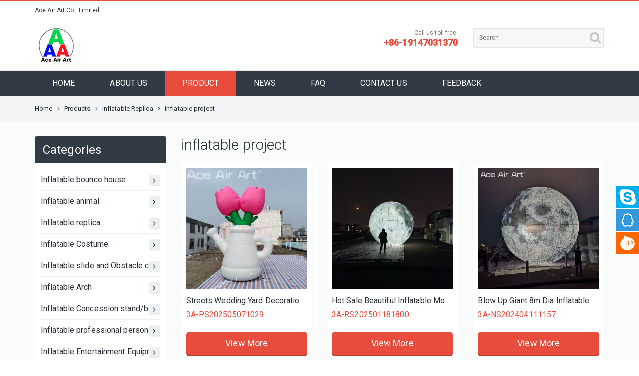

--- FILE ---
content_type: text/html; charset=utf-8
request_url: https://aceairart.com/product/en/list/inflatable-project-1.html
body_size: 7158
content:
<!DOCTYPE html>
<html>
	<head>
		<meta charset="utf-8">
		<meta name="renderer" content="webkit">
		<meta http-equiv="X-UA-Compatible" content="chrome=1">
		<meta http-equiv="X-UA-Compatible" content="IE=edge">
		<meta name="viewport" content="width=device-width, initial-scale=1">
				<title>inflatable project</title>
		<meta name="keywords" content="inflatable project" />
		<meta name="description" content="inflatable project" />		<meta name="google-site-verification" content="k35XHWoWRF4K-IToSxM_CoCKswnweNPAF_CefAT5Mwg" />

<meta name="msvalidate.01" content="A77DA0D9BBCA3778A10D0821ACE5E57F" />		<link rel="stylesheet" href="/./Application/Home/View/tp151126v/Public/bootstrap/3.3.4/css/bootstrap.min.css">
		<link rel="stylesheet" href="/./Application/Home/View/tp151126v/Public/bootstrap/submenu/css/bootstrap-submenu.min.css">
		<link rel="stylesheet" href="/./Application/Home/View/tp151126v/Public/css/font-awesome.min.css">
		<link rel="stylesheet" href="/./Application/Home/View/tp151126v/Public/bootstrap/owlcarousel/owl.carousel.css">
		<link rel="stylesheet" href="/./Application/Home/View/tp151126v/Public/bootstrap/owlcarousel/owl.theme.css">
		<link rel="stylesheet" href="/./Application/Home/View/tp151126v/Public/css/atomic.css">
		<link rel="stylesheet" href="/./Application/Home/View/tp151126v/Public/css/atomic_setting.css">
		<link rel="stylesheet" href="/./Application/Home/View/tp151126v/Public/css/online.css">
		<!--[if lt IE 9]>
      <script src="//cdn.bootcss.com/html5shiv/3.7.2/html5shiv.min.js"></script>
      <script src="//cdn.bootcss.com/respond.js/1.4.2/respond.min.js"></script>
    <![endif]-->
	</head>
		<body>		<section class="header-top">
		<div class="container">
			<div class="row">
				<div class="col-xs-12 col-sm-4 col-md-4">
					<div class="u-header-top-l"><p>                                                                                                   Ace Air Art Co., Limited</p></div>
				</div>
				<div class="col-xs-12 col-sm-4 col-md-4">
					<div class="u-header-top-c"><p></p></div>
				</div>
				<div class="col-xs-12 col-sm-4 col-md-4">
					<div class="u-header-top-r">
					    <div id="google_translate_element"></div>
    <script>
    function googleTranslateElementInit() {
      new google.translate.TranslateElement({
        pageLanguage: 'en',
        autoDisplay: false,
        layout: google.translate.TranslateElement.InlineLayout.SIMPLE
      }, 'google_translate_element');
    }
    </script><script src="//translate.google.com/translate_a/element.js?cb=googleTranslateElementInit"></script>
											</div>
				</div>
			</div>
		</div>
	</section>
	<section class="header-main">
		<div class="container">
			<div class="row">
				<div class="col-xs-12 col-sm-6 col-md-6">
					<div class="u-header-main-l u-header-main-part header-logo">
						<a href="/"><img src="/./Uploads/logo/logo.png" alt="                                                                                                   Ace Air Art Co., Limited"/></a>
					</div>
				</div>
				<div class="col-xs-12 col-sm-6 col-md-6">
					<div class="row">
						<div class="col-xs-12 col-sm-6 col-md-6">
							<div class="u-header-main-part u-header-main-part-midden u-header-main-r">
								<div class="header-main-call-us">Call us toll free:</div>
								<div class="header-main-call-us"><b>+86-19147031370</b></div>							
							</div>							
						</div>
						<div class="col-xs-12 col-sm-6 col-md-6">
							<div class="u-header-main-part">
							    <form class="header-main-search" action="/product/en/search/index.html" method="post" role="search">
										<input type="text" placeholder="Search" name="keywords">
										<button>
											<i class="fa fa-search"></i>
										</button>
							    </form>
							</div>							
						</div>
					</div>
				</div>
			</div>
		</div>
	</section>
	<section class="header-nav">
		<nav class="navbar navbar-default u-navbar-style" role="navigation">
			<div class="container">
				<!-- Brand and toggle get grouped for better mobile display -->
				<div class="navbar-header">
					<button type="button" class="navbar-toggle collapsed" data-toggle="collapse" data-target="#bs-example-navbar-collapse-1" aria-expanded="false">
						<span class="sr-only"></span>
						<span class="icon-bar"></span>
						<span class="icon-bar"></span>
						<span class="icon-bar"></span>
					</button>
				</div>
				<div class="collapse navbar-collapse" id="bs-example-navbar-collapse-1">
					<ul class="nav navbar-nav">
						<li class="" ><a href="/"  tabindex="0">HOME</a></li>
						<li class="" ><a href="/about/en/about-us.html"  tabindex="0">ABOUT US</a></li>
						<li class="active" ><a href="/product/en/list/product-1.html"  tabindex="0">PRODUCT</a></li>
						<li class="" ><a href="/news/en/list/news-1.html"  tabindex="0">NEWS</a></li>
						<li class="" ><a href="/about/en/faq.html"  tabindex="0">FAQ</a></li>
						<li class="" ><a href="/message/en/feedback.html"  tabindex="0">CONTACT US</a></li>
						<li class="" ><a href="/about/en/feedback.html"  tabindex="0">FEEDBACK</a></li>
											</ul>
				</div>
				<!-- /.navbar-collapse -->
			</div>
			<!-- /.container-fluid -->
		</nav>
	</section>
	<section class="second-navigation">
    <div class="container">
      <span><a href="/en.html">Home</a></span>
      <span><i class='fa fa-angle-right'></i></span>
      <span><a href="/product/en/list/product-1.html">Products</a></span>
                       
      <span><i class='fa fa-angle-right'></i></span>
      <span><a href="/product/en/list/inflatable-toy-1.html">Inflatable Replica</a>	</span>                      
      <span><i class='fa fa-angle-right'></i></span>
      <span>inflatable project</span>    </div>
	</section>
	<section class="other-body">
		<div class="container">
			<div class="row">
				<div class="col-xs-12 col-sm-12 col-md-3 col-lg-3">
					<div class="other-left-border">
					    <div class="other-left-title"><span>Categories</span></div>
					    <div class="other-left-categories-list">
					    	<ul class="categories_list">
				        <li>
										<a href="/product/en/list/Product-20220713-054721-1.html">Inflatable bounce house<span class="text-center"><i class='fa fa-angle-right'></i></span></a>				        	
				        						        	</li><li>
										<a href="/product/en/list/Product-20220713-054814-1.html">Inflatable animal<span class="text-center"><i class='fa fa-angle-right'></i></span></a>				        	
				        						        	</li><li>
										<a href="/product/en/list/Product-20220713-054853-1.html">Inflatable replica<span class="text-center"><i class='fa fa-angle-right'></i></span></a>				        	
				        						        	</li><li>
										<a href="/product/en/list/Product-20221205-100857-1.html">Inflatable Costume<span class="text-center"><i class='fa fa-angle-right'></i></span></a>				        	
				        						        	</li><li>
										<a href="/product/en/list/Product-20240510-100436-1.html">Inflatable slide and Obstacle course<span class="text-center"><i class='fa fa-angle-right'></i></span></a>				        	
				        						        	</li><li>
										<a href="/product/en/list/inflatable-arch-1.html">Inflatable Arch<span class="text-center"><i class='fa fa-angle-right'></i></span></a>				        	
				        		<ul>
				        			<li><a href="/product/en/list/inflatable-start-finish-line-arch-1.html">Inflatable Two Legs Arch<span class="text-center"><i class='fa fa-angle-right'></i></span></a>
				        									        				</li><li><a href="/product/en/list/advertising-inflatable-arch-1.html">Inflatable Free Standing Two Legs Arch<span class="text-center"><i class='fa fa-angle-right'></i></span></a>
				        									        				</li><li><a href="/product/en/list/inflatable-four-legs-arch-1.html">Inflatable Four Legs Arch<span class="text-center"><i class='fa fa-angle-right'></i></span></a>
				        									        				</li><li><a href="/product/en/list/inflatable-round-arch-1.html">Inflatable Round Arch<span class="text-center"><i class='fa fa-angle-right'></i></span></a>
				        									        				</li><li><a href="/product/en/list/Personalized-Inflatable-Arch-1.html">Custom Made Inflatable Arch<span class="text-center"><i class='fa fa-angle-right'></i></span></a>
				        									        				</li>				        			</ul>				        	</li><li>
										<a href="/product/en/list/Product-20220710-100026-1.html">Inflatable Concession stand/booth tent<span class="text-center"><i class='fa fa-angle-right'></i></span></a>				        	
				        						        	</li><li>
										<a href="/product/en/list/Product-20221216-115555-1.html">Inflatable professional person<span class="text-center"><i class='fa fa-angle-right'></i></span></a>				        	
				        						        	</li><li>
										<a href="/product/en/list/Product-20221221-102420-1.html">Inflatable Entertainment Equipment<span class="text-center"><i class='fa fa-angle-right'></i></span></a>				        	
				        						        	</li><li>
										<a href="/product/en/list/inflatable-Tent-1.html">Inflatable Tent<span class="text-center"><i class='fa fa-angle-right'></i></span></a>				        	
				        		<ul>
				        			<li><a href="/product/en/list/inflatable-dome-tent-1.html">inflatable dome tent<span class="text-center"><i class='fa fa-angle-right'></i></span></a>
				        									        				</li><li><a href="/product/en/list/Product-20220708-054620-1.html">Inflatable bar tent/pub tent<span class="text-center"><i class='fa fa-angle-right'></i></span></a>
				        									        				</li><li><a href="/product/en/list/inflatable-spider-tent-1.html">inflatable spider tent<span class="text-center"><i class='fa fa-angle-right'></i></span></a>
				        									        				</li><li><a href="/product/en/list/inflatable-cube-tent-1.html">inflatable cube&house tent<span class="text-center"><i class='fa fa-angle-right'></i></span></a>
				        									        				</li><li><a href="/product/en/list/inflatable-stage-tent-1.html">inflatable tunnel tent<span class="text-center"><i class='fa fa-angle-right'></i></span></a>
				        									        				</li><li><a href="/product/en/list/inflatable-wedding-tent-1.html">inflatable stage tent<span class="text-center"><i class='fa fa-angle-right'></i></span></a>
				        									        				</li><li><a href="/product/en/list/inflatable-stall-tent-1.html">inflatable stall tent<span class="text-center"><i class='fa fa-angle-right'></i></span></a>
				        									        				</li><li><a href="/product/en/list/custom-made-inflatable-tent-1.html">Custom made inflatable tent<span class="text-center"><i class='fa fa-angle-right'></i></span></a>
				        									        				</li>				        			</ul>				        	</li><li>
										<a href="/product/en/list/inflatable-planetarium-dome-1.html">Inflatable Planetarium Dome<span class="text-center"><i class='fa fa-angle-right'></i></span></a>				        	
				        						        	</li><li>
										<a href="/product/en/list/Inflatable-Photo-Booth-1.html">Inflatable Photo Booth&Wall<span class="text-center"><i class='fa fa-angle-right'></i></span></a>				        	
				        						        	</li><li>
										<a href="/product/en/list/Inflatable-Spray-Booth-1.html">Inflatable Spray Booth<span class="text-center"><i class='fa fa-angle-right'></i></span></a>				        	
				        						        	</li><li>
										<a href="/product/en/list/Inflatable-Festival-Decoration-1.html">Inflatable Festival Decoration<span class="text-center"><i class='fa fa-angle-right'></i></span></a>				        	
				        		<ul>
				        			<li><a href="/product/en/list/Product-20221205-100756-1.html">Inflatable Hanukkah Decoration<span class="text-center"><i class='fa fa-angle-right'></i></span></a>
				        									        				</li><li><a href="/product/en/list/inflatable-halloween-decoration-1.html">Inflatable Halloween Decoration<span class="text-center"><i class='fa fa-angle-right'></i></span></a>
				        									        				</li><li><a href="/product/en/list/Inflatable-Christmas-Decoration-1.html">Inflatable Christmas Decoration<span class="text-center"><i class='fa fa-angle-right'></i></span></a>
				        									        				</li><li><a href="/product/en/list/Inflatable-Easter-Dcoration-1.html">Inflatable Easter Dcoration<span class="text-center"><i class='fa fa-angle-right'></i></span></a>
				        									        				</li>				        			</ul>				        	</li><li>
										<a href="/product/en/list/Inflatable-Cartoon-1.html">Inflatable Cartoon<span class="text-center"><i class='fa fa-angle-right'></i></span></a>				        	
				        		<ul>
				        			<li><a href="/product/en/list/inflatable-character-1.html">inflatable character<span class="text-center"><i class='fa fa-angle-right'></i></span></a>
				        									        				</li><li><a href="/product/en/list/inflatable-animal-1.html">inflatable animal<span class="text-center"><i class='fa fa-angle-right'></i></span></a>
				        									        				</li>				        			</ul>				        	</li><li>
										<a href="/product/en/list/inflatable-toy-1.html">Inflatable Replica<span class="text-center"><i class='fa fa-angle-right'></i></span></a>				        	
				        		<ul>
				        			<li><a href="/product/en/list/Product-20221216-042216-1.html">inflatable human organs<span class="text-center"><i class='fa fa-angle-right'></i></span></a>
				        									        				</li><li><a href="/product/en/list/inflatable-product-model-1.html">inflatable product model<span class="text-center"><i class='fa fa-angle-right'></i></span></a>
				        									        				</li><li><a href="/product/en/list/inflatable-plant-1.html">inflatable plant<span class="text-center"><i class='fa fa-angle-right'></i></span></a>
				        									        				</li><li><a href="/product/en/list/inflatable-project-1.html">inflatable project<span class="text-center"><i class='fa fa-angle-right'></i></span></a>
				        									        				</li>				        			</ul>				        	</li><li>
										<a href="/product/en/list/inflatable-Decoration-1.html">Inflatable Event Party Decoration<span class="text-center"><i class='fa fa-angle-right'></i></span></a>				        	
				        		<ul>
				        			<li><a href="/product/en/list/Giant-Inflatable-Decor-1.html">Giant Inflatable Decor<span class="text-center"><i class='fa fa-angle-right'></i></span></a>
				        									        				</li><li><a href="/product/en/list/Ground-Inflatable-Decor-1.html">Ground  Inflatable Decor<span class="text-center"><i class='fa fa-angle-right'></i></span></a>
				        									        				</li><li><a href="/product/en/list/Hanging-Inflatable-Decor-1.html">Hanging Inflatable Decor<span class="text-center"><i class='fa fa-angle-right'></i></span></a>
				        									        				</li>				        			</ul>				        	</li><li>
										<a href="/product/en/list/air-dancer-1.html">Air Dancer<span class="text-center"><i class='fa fa-angle-right'></i></span></a>				        	
				        						        	</li>					    		
					    	</ul>
					    </div>
					</div>
					<div class="other-left-border new-product-show">
					    <div class="other-left-title"><span>New product</span></div>
					    <div class="other-left-new-product">
						    <div id="owl-other-left-news-product" class="owl-carousel">
						    	<div class="item" style="margin: 0 15px;">
										<div class="list-product-border">
											<div class="list-product-img"><a href="/product/en/Inflatable-Bell-with-Bow.html" title=""><img data-src="/./Uploads/thumbnail/2025-05-27/en-05271536--2-.jpg" alt="" class="img-responsive lazyOwl" width="100%" height="100%"/></a></div>
											<div class="list-product-text list-product-title"><a href="/product/en/Inflatable-Bell-with-Bow.html" title="">Inflatable Bell with Bow Air Blow Christmas Jingle Bell for Outdoor Decoration Nightclub Club Event Advertising Props</a></div>
											<div class="list-product-text list-product-noid">3A-MS202505271535</div>
											<div class="list-product-button">
												<a href="/product/en/Inflatable-Bell-with-Bow.html" title="" class="btn btn-default btn-lg btn-block default_button">View More</a>
											</div>
										</div>
						      </div><div class="item" style="margin: 0 15px;">
										<div class="list-product-border">
											<div class="list-product-img"><a href="/product/en/Inflatable-Pink-Bell.html" title=""><img data-src="/./Uploads/thumbnail/2025-05-27/en-05271532--2-.jpg" alt="" class="img-responsive lazyOwl" width="100%" height="100%"/></a></div>
											<div class="list-product-text list-product-title"><a href="/product/en/Inflatable-Pink-Bell.html" title="">Shopping Mall Inflatable Pink Bell with Letter Printed,roof Wall Inflatable Giant Bell Decoration for Advertising</a></div>
											<div class="list-product-text list-product-noid">3A-MS202505271533</div>
											<div class="list-product-button">
												<a href="/product/en/Inflatable-Pink-Bell.html" title="" class="btn btn-default btn-lg btn-block default_button">View More</a>
											</div>
										</div>
						      </div><div class="item" style="margin: 0 15px;">
										<div class="list-product-border">
											<div class="list-product-img"><a href="/product/en/Inflatable-Cartoon-Yellow-Approval-Hand.html" title="Advertising,Balloon,Exhibition,air blower"><img data-src="/./Uploads/thumbnail/2025-05-27/en-Main-04.jpg" alt="Advertising,Balloon,Exhibition,air blower" class="img-responsive lazyOwl" width="100%" height="100%"/></a></div>
											<div class="list-product-text list-product-title"><a href="/product/en/Inflatable-Cartoon-Yellow-Approval-Hand.html" title="Advertising,Balloon,Exhibition,air blower">Giant Inflatable Cartoon Yellow Approval Hand For Sale Air Blow GOOD Gesture for Outdoor Event Promotion</a></div>
											<div class="list-product-text list-product-noid">3A-MS202505271124</div>
											<div class="list-product-button">
												<a href="/product/en/Inflatable-Cartoon-Yellow-Approval-Hand.html" title="Advertising,Balloon,Exhibition,air blower" class="btn btn-default btn-lg btn-block default_button">View More</a>
											</div>
										</div>
						      </div><div class="item" style="margin: 0 15px;">
										<div class="list-product-border">
											<div class="list-product-img"><a href="/product/en/air-dancer-cartoon.html" title="Advertising,Balloon,Exhibition,Party,Rental,Trade show,air blower,concert,custom,inflatable,oxford fabric"><img data-src="/./Uploads/thumbnail/2025-02-13/en-air-dancer.png" alt="Advertising,Balloon,Exhibition,Party,Rental,Trade show,air blower,concert,custom,inflatable,oxford fabric" class="img-responsive lazyOwl" width="100%" height="100%"/></a></div>
											<div class="list-product-text list-product-title"><a href="/product/en/air-dancer-cartoon.html" title="Advertising,Balloon,Exhibition,Party,Rental,Trade show,air blower,concert,custom,inflatable,oxford fabric">4M High Inflatable Sky Dancer Tribute Air Dancer Boy Model Peaked Hat Event Party Advertising, Inflatable Air Dancer</a></div>
											<div class="list-product-text list-product-noid">3A-DS202502131717</div>
											<div class="list-product-button">
												<a href="/product/en/air-dancer-cartoon.html" title="Advertising,Balloon,Exhibition,Party,Rental,Trade show,air blower,concert,custom,inflatable,oxford fabric" class="btn btn-default btn-lg btn-block default_button">View More</a>
											</div>
										</div>
						      </div><div class="item" style="margin: 0 15px;">
										<div class="list-product-border">
											<div class="list-product-img"><a href="/product/en/air-dancer.html" title="Advertising,Party,Trade show,air blower,custom,event,inflatable,oxford fabric"><img data-src="/./Uploads/thumbnail/2025-02-11/en-1.jpg" alt="Advertising,Party,Trade show,air blower,custom,event,inflatable,oxford fabric" class="img-responsive lazyOwl" width="100%" height="100%"/></a></div>
											<div class="list-product-text list-product-title"><a href="/product/en/air-dancer.html" title="Advertising,Party,Trade show,air blower,custom,event,inflatable,oxford fabric">Outdoor Israel Flag Themed Inflatable Tube man, Waving Sky Dancer for Advertisements & Promotions, Inflatable Air Dancer</a></div>
											<div class="list-product-text list-product-noid">3A-DS202502111530</div>
											<div class="list-product-button">
												<a href="/product/en/air-dancer.html" title="Advertising,Party,Trade show,air blower,custom,event,inflatable,oxford fabric" class="btn btn-default btn-lg btn-block default_button">View More</a>
											</div>
										</div>
						      </div><div class="item" style="margin: 0 15px;">
										<div class="list-product-border">
											<div class="list-product-img"><a href="/product/en/inflatable-snowman-with-red-hat.html" title="Advertising,Balloon,Christmas decoration,Exhibition,LED light,Party,Rental,custom,event,inflatable,oxford fabric"><img data-src="/./Uploads/thumbnail/2025-02-10/en-1739062330889.jpg" alt="Advertising,Balloon,Christmas decoration,Exhibition,LED light,Party,Rental,custom,event,inflatable,oxford fabric" class="img-responsive lazyOwl" width="100%" height="100%"/></a></div>
											<div class="list-product-text list-product-title"><a href="/product/en/inflatable-snowman-with-red-hat.html" title="Advertising,Balloon,Christmas decoration,Exhibition,LED light,Party,Rental,custom,event,inflatable,oxford fabric">Inflatable Cartoon Christmas Snowman, Outdoor Advertising Christmas Festival Decoration, Inflatable Snowman</a></div>
											<div class="list-product-text list-product-noid">3A-HS202502101717</div>
											<div class="list-product-button">
												<a href="/product/en/inflatable-snowman-with-red-hat.html" title="Advertising,Balloon,Christmas decoration,Exhibition,LED light,Party,Rental,custom,event,inflatable,oxford fabric" class="btn btn-default btn-lg btn-block default_button">View More</a>
											</div>
										</div>
						      </div><div class="item" style="margin: 0 15px;">
										<div class="list-product-border">
											<div class="list-product-img"><a href="/product/en/inflatable-5-legged-spider-tent.html" title="10 m,Advertising,Exhibition,LED light,Night club,Party,Rental,TV show,Trade show,concert,custom,event,inflatable,music show,oxford fabric"><img data-src="/./Uploads/thumbnail/2025-02-09/en-3.jpg" alt="10 m,Advertising,Exhibition,LED light,Night club,Party,Rental,TV show,Trade show,concert,custom,event,inflatable,music show,oxford fabric" class="img-responsive lazyOwl" width="100%" height="100%"/></a></div>
											<div class="list-product-text list-product-title"><a href="/product/en/inflatable-5-legged-spider-tent.html" title="10 m,Advertising,Exhibition,LED light,Night club,Party,Rental,TV show,Trade show,concert,custom,event,inflatable,music show,oxford fabric">Custom 8m Diameter 5-Legged Spider Tent | Outdoor Marquee Dome for Advertisements & Promotions, Inflatable Spider Tent</a></div>
											<div class="list-product-text list-product-noid">3A-TS202502091600</div>
											<div class="list-product-button">
												<a href="/product/en/inflatable-5-legged-spider-tent.html" title="10 m,Advertising,Exhibition,LED light,Night club,Party,Rental,TV show,Trade show,concert,custom,event,inflatable,music show,oxford fabric" class="btn btn-default btn-lg btn-block default_button">View More</a>
											</div>
										</div>
						      </div><div class="item" style="margin: 0 15px;">
										<div class="list-product-border">
											<div class="list-product-img"><a href="/product/en/inflatable-snowman.html" title="inflatable christmas decoration,Advertising,Animal,Balloon,Christmas decoration,Gift,LED light,Party,Rental,custom,event,inflatable,oxford fabric"><img data-src="/./Uploads/thumbnail/2025-02-07/en-2.jpg" alt="inflatable christmas decoration,Advertising,Animal,Balloon,Christmas decoration,Gift,LED light,Party,Rental,custom,event,inflatable,oxford fabric" class="img-responsive lazyOwl" width="100%" height="100%"/></a></div>
											<div class="list-product-text list-product-title"><a href="/product/en/inflatable-snowman.html" title="inflatable christmas decoration,Advertising,Animal,Balloon,Christmas decoration,Gift,LED light,Party,Rental,custom,event,inflatable,oxford fabric">Inflatable Cartoon Christmas Snowman Cane, Outdoor Advertising Christmas Festival Decoration, Inflatable Snowman</a></div>
											<div class="list-product-text list-product-noid">3A-HS202502071717</div>
											<div class="list-product-button">
												<a href="/product/en/inflatable-snowman.html" title="inflatable christmas decoration,Advertising,Animal,Balloon,Christmas decoration,Gift,LED light,Party,Rental,custom,event,inflatable,oxford fabric" class="btn btn-default btn-lg btn-block default_button">View More</a>
											</div>
										</div>
						      </div><div class="item" style="margin: 0 15px;">
										<div class="list-product-border">
											<div class="list-product-img"><a href="/product/en/inflatable-stars-spike-balls.html" title="Advertising,Balloon,Christmas decoration,Concession,Exhibition,Gift,LED light,Night club,Party,custom,event,inflatable,music show,oxford fabric,wedding"><img data-src="/./Uploads/thumbnail/2025-02-07/en-s08.jpg" alt="Advertising,Balloon,Christmas decoration,Concession,Exhibition,Gift,LED light,Night club,Party,custom,event,inflatable,music show,oxford fabric,wedding" class="img-responsive lazyOwl" width="100%" height="100%"/></a></div>
											<div class="list-product-text list-product-title"><a href="/product/en/inflatable-stars-spike-balls.html" title="Advertising,Balloon,Christmas decoration,Concession,Exhibition,Gift,LED light,Night club,Party,custom,event,inflatable,music show,oxford fabric,wedding">Custom Inflatable LED Decorations, Hanging Light-Up Spike Star for Party and Wedding Decoration, Glow Inflatable Spike Ball</a></div>
											<div class="list-product-text list-product-noid">3A-HS202502071700</div>
											<div class="list-product-button">
												<a href="/product/en/inflatable-stars-spike-balls.html" title="Advertising,Balloon,Christmas decoration,Concession,Exhibition,Gift,LED light,Night club,Party,custom,event,inflatable,music show,oxford fabric,wedding" class="btn btn-default btn-lg btn-block default_button">View More</a>
											</div>
										</div>
						      </div>						    </div>
					    </div>
					</div>
				</div>
				<div class="col-xs-12 col-sm-12 col-md-9 col-lg-9">
          <div class="other-right-title"><h2>inflatable project</h2></div>
                    <div class="product-list">
          	<div class="row">
          		<div class="col-xs-6 col-sm-4 col-md-4 col-lg-4">
								<div class="list-product-border">
									<div class="list-product-img">
										<a href="/product/en/Inflatable-Flowers.html" title="Advertising">
											<img src="/./Uploads/thumbnail/2025-05-07/en-Main-067--2-.jpg" alt="Advertising" class="img-responsive" width="100%" height="100%"/>
										</a>
									</div>
									<div class="list-product-text list-product-title"><a href="/product/en/Inflatable-Flowers.html" title="Advertising">Streets Wedding Yard Decoration Standing Inflatable Flowers Inflatable Tulip for Event Decoration</a></div>
									<div class="list-product-text list-product-noid">3A-PS202505071029</div>
									<div class="list-product-button">
										<a href="/product/en/Inflatable-Flowers.html" title="Advertising" class="btn btn-default btn-lg btn-block default_button">View More</a>
									</div>
								</div>          			
          		</div><div class="col-xs-6 col-sm-4 col-md-4 col-lg-4">
								<div class="list-product-border">
									<div class="list-product-img">
										<a href="/product/en/inflatable-moon.html" title="Advertising,Balloon,Exhibition,Night club,Party,Trade show,custom,event,inflatable,oxford fabric">
											<img src="/./Uploads/thumbnail/2025-01-18/en-M6.jpeg" alt="Advertising,Balloon,Exhibition,Night club,Party,Trade show,custom,event,inflatable,oxford fabric" class="img-responsive" width="100%" height="100%"/>
										</a>
									</div>
									<div class="list-product-text list-product-title"><a href="/product/en/inflatable-moon.html" title="Advertising,Balloon,Exhibition,Night club,Party,Trade show,custom,event,inflatable,oxford fabric">Hot Sale Beautiful Inflatable Moon, Giant LED Lightings Moon Inflatable Solar System For Sale</a></div>
									<div class="list-product-text list-product-noid">3A-RS202501181800</div>
									<div class="list-product-button">
										<a href="/product/en/inflatable-moon.html" title="Advertising,Balloon,Exhibition,Night club,Party,Trade show,custom,event,inflatable,oxford fabric" class="btn btn-default btn-lg btn-block default_button">View More</a>
									</div>
								</div>          			
          		</div><div class="col-xs-6 col-sm-4 col-md-4 col-lg-4">
								<div class="list-product-border">
									<div class="list-product-img">
										<a href="/product/en/Inflatable-Moon-With-Built-in-LED-Lights.html" title="">
											<img src="/./Uploads/thumbnail/2024-04-11/en-QQ20240411105547.jpg" alt="" class="img-responsive" width="100%" height="100%"/>
										</a>
									</div>
									<div class="list-product-text list-product-title"><a href="/product/en/Inflatable-Moon-With-Built-in-LED-Lights.html" title="">Blow Up Giant 8m Dia Inflatable Moon With Built in LED Lights Inflatable Planet Balloon with Air Blower For Festival Decoration</a></div>
									<div class="list-product-text list-product-noid">3A-NS202404111157</div>
									<div class="list-product-button">
										<a href="/product/en/Inflatable-Moon-With-Built-in-LED-Lights.html" title="" class="btn btn-default btn-lg btn-block default_button">View More</a>
									</div>
								</div>          			
          		</div><div class="col-xs-6 col-sm-4 col-md-4 col-lg-4">
								<div class="list-product-border">
									<div class="list-product-img">
										<a href="/product/en/Inflatable-Projection-Screen.html" title="Exhihibition,TV show,Trade show,custom,event,inflatable,music show,sports,wedding">
											<img src="/./Uploads/thumbnail/2022-11-17/en--202211081014599.jpg" alt="Exhihibition,TV show,Trade show,custom,event,inflatable,music show,sports,wedding" class="img-responsive" width="100%" height="100%"/>
										</a>
									</div>
									<div class="list-product-text list-product-title"><a href="/product/en/Inflatable-Projection-Screen.html" title="Exhihibition,TV show,Trade show,custom,event,inflatable,music show,sports,wedding">12mLx8.5mW Heat Sealing Inflatable Projection Screen For Outdoor Entrainment Place Video Online Play</a></div>
									<div class="list-product-text list-product-noid">3A-RS202211171645</div>
									<div class="list-product-button">
										<a href="/product/en/Inflatable-Projection-Screen.html" title="Exhihibition,TV show,Trade show,custom,event,inflatable,music show,sports,wedding" class="btn btn-default btn-lg btn-block default_button">View More</a>
									</div>
								</div>          			
          		</div><div class="col-xs-6 col-sm-4 col-md-4 col-lg-4">
								<div class="list-product-border">
									<div class="list-product-img">
										<a href="/product/en/Product-20220817-030025.html" title="">
											<img src="/./Uploads/thumbnail/2022-08-17/en-QQ20220630115444.jpg" alt="" class="img-responsive" width="100%" height="100%"/>
										</a>
									</div>
									<div class="list-product-text list-product-title"><a href="/product/en/Product-20220817-030025.html" title="">High Quality 1.5mLx1.5mH Indoor White Inflatable CT Scanner Replica With Air Blower Ace Air Art Supply</a></div>
									<div class="list-product-text list-product-noid">3A-RS202208171518</div>
									<div class="list-product-button">
										<a href="/product/en/Product-20220817-030025.html" title="" class="btn btn-default btn-lg btn-block default_button">View More</a>
									</div>
								</div>          			
          		</div><div class="col-xs-6 col-sm-4 col-md-4 col-lg-4">
								<div class="list-product-border">
									<div class="list-product-img">
										<a href="/product/en/Product-20220817-094447.html" title="">
											<img src="/./Uploads/thumbnail/2022-08-17/en-QQ20220402155622.jpg" alt="" class="img-responsive" width="100%" height="100%"/>
										</a>
									</div>
									<div class="list-product-text list-product-title"><a href="/product/en/Product-20220817-094447.html" title="">Ace Air Art 3mH Multi-color Inflatable Hanukkah Menorah For Hanukkah Celebration Event Decoration China Supply</a></div>
									<div class="list-product-text list-product-noid">3A-FS202208171007</div>
									<div class="list-product-button">
										<a href="/product/en/Product-20220817-094447.html" title="" class="btn btn-default btn-lg btn-block default_button">View More</a>
									</div>
								</div>          			
          		</div><div class="col-xs-6 col-sm-4 col-md-4 col-lg-4">
								<div class="list-product-border">
									<div class="list-product-img">
										<a href="/product/en/inflatable-alien-UFO.html" title="inflatable replica,Advertising,LED light,Party,event">
											<img src="/./Uploads/thumbnail/2019-05-27/en-IMG20180809081843-.jpg" alt="inflatable replica,Advertising,LED light,Party,event" class="img-responsive" width="100%" height="100%"/>
										</a>
									</div>
									<div class="list-product-text list-product-title"><a href="/product/en/inflatable-alien-UFO.html" title="inflatable replica,Advertising,LED light,Party,event">custom giant inflatable alien UFO with led light for event decoration </a></div>
									<div class="list-product-text list-product-noid">3A-IR13</div>
									<div class="list-product-button">
										<a href="/product/en/inflatable-alien-UFO.html" title="inflatable replica,Advertising,LED light,Party,event" class="btn btn-default btn-lg btn-block default_button">View More</a>
									</div>
								</div>          			
          		</div>          	</div>
          	<div class="paginations"><ul class='pagination no-margin'><li><span class="totalpage">1/1</span></li>   </ul></div> 
          </div>
				</div>
			</div>
		</div>
	</section>
  	<section class="footer-part">
		<div class="container">
			<div class="row">
				<div class="col-xs-12 col-sm-12 col-md-6 col-lg-4">
					<div class="footer-title"><h5>About Us</h5></div>
					<div class="footer-content-part">
						<p>Ace Air Art Group Limited is a company engaged in inflatable products. The company was established in May 2004, has many famous enterprises at home and abroad to establish a long-term friendly business relationship. Company mainly engaged in production and sale inflatable products. Since its inception continue .......[<a href="/about/en/about-us.html" target="_self" title="about us">more>></a>]</p>						<div class="clear"></div>
			            <div class="share-button">
			              <div class="addthis_toolbox addthis_default_style addthis_32x32_style">
			                <a class="addthis_button_facebook"></a>
			                <a class="addthis_button_twitter"></a>
			                <a class="addthis_button_pinterest_share"></a>
			                <a class="addthis_button_google_plusone_share"></a>
			                <a class="addthis_button_compact"></a>
			                <a class="addthis_counter addthis_bubble_style"></a>
			              </div>
			            </div>  
					</div>
				</div>
				<div class="col-xs-12 col-sm-12 col-md-6 col-lg-4">
					<div class="footer-title"><h5>Links</h5></div>
					<div class="footer-links">
						<div class="row">
							<div class="col-xs-4 col-sm-4 col-md-4 col-lg-4"><a href="https://www.aliexpress.com/store/3747022?spm=a2g0s.9042311.0.0.6ffe4c4dALee9s" title="Aliexpress Upgrade Inflatables Store">Aliexpress Upgrade Inflatables Store</a></div><div class="col-xs-4 col-sm-4 col-md-4 col-lg-4"><a href="https://aceairartstore1.aliexpress.com/store/1256128?spm=a2g0s.9042311.0.0.406d4c4d6Wus9e" title="Aliexpress Ace Air Art Advertising Inflatables Store">Aliexpress Ace Air Art Advertising Inflatables Store</a></div><div class="col-xs-4 col-sm-4 col-md-4 col-lg-4"><a href="https://aceairartstore2.aliexpress.com/store/1755664?spm=a2g1y.12024536.pcShopHead_14259290.0" title="Aliexpress  Inflatable Decorations Store">Aliexpress  Inflatable Decorations Store</a></div><div class="col-xs-4 col-sm-4 col-md-4 col-lg-4"><a href="https://www.dhgate.com/store/20640494" title="DHgate Brand Ace Air Art">DHgate Brand Ace Air Art</a></div><div class="col-xs-4 col-sm-4 col-md-4 col-lg-4"><a href="http://www.dhgate.com/store/19758394#st-navigation-storehome" title="DHgate AceAirArtGroup">DHgate AceAirArtGroup</a></div><div class="col-xs-4 col-sm-4 col-md-4 col-lg-4"><a href="http://www.dhgate.com/store/top-selling/20220348.html#st-navigatin-topselling" title="DHgate Art Beauty Inflatables">DHgate Art Beauty Inflatables</a></div>	
						</div>
					</div>
				</div>
				<div class="col-xs-12 col-sm-12 col-md-12 col-lg-4">
					<div class="footer-title"><h5>Product Tags</h5></div>
					<div class="footer-tags">
	        	<a href="/product/en/tags/aW5mbGF0YWJsZSBhcmNo/p-1.html" title="inflatable arch">inflatable arch (21)</a><a href="/product/en/tags/aW5mbGF0YWJsZSB0ZW50/p-1.html" title="inflatable tent">inflatable tent (35)</a><a href="/product/en/tags/aW5mbGF0YWJsZSBldmVudCBkZWNvcmF0aW9u/p-1.html" title="inflatable event decoration">inflatable event decoration (23)</a><a href="/product/en/tags/aW5mbGF0YWJsZSBhaXIgZGFuY2Vy/p-1.html" title="inflatable air dancer">inflatable air dancer (3)</a><a href="/product/en/tags/aW5mbGF0YWJsZSBjYXJ0b29u/p-1.html" title="inflatable cartoon">inflatable cartoon (13)</a><a href="/product/en/tags/aW5mbGF0YWJsZSByZXBsaWNh/p-1.html" title="inflatable replica">inflatable replica (16)</a><a href="/product/en/tags/aW5mbGF0YWJsZSBjaHJpc3RtYXMgZGVjb3JhdGlvbg/p-1.html" title="inflatable christmas decoration">inflatable christmas decoration (10)</a><a href="/product/en/tags/aW5mbGF0YWJsZSBoYWxsb3dlZW4gZGVjb3JhdGlvbg/p-1.html" title="inflatable halloween decoration">inflatable halloween decoration (4)</a><a href="/product/en/tags/aW5mbGF0YWJsZSBwbGFuZXRhcml1bSBkb21l/p-1.html" title="inflatable planetarium dome">inflatable planetarium dome (1)</a><a href="/product/en/tags/aW5mbGF0YWJsZSBwaG90byBib290aA/p-1.html" title="inflatable photo booth">inflatable photo booth (5)</a><a href="/product/en/tags/aW5mbGF0YWJsZSBzcHJheSBib290aA/p-1.html" title="inflatable spray booth">inflatable spray booth (2)</a><a href="/product/en/tags/aW5mbGF0YWJsZSBtb25leSBib290aA/p-1.html" title="inflatable money booth">inflatable money booth (0)</a><a href="/product/en/tags/aW5mbGF0YWJsZSBlYXN0ZXIgZGVjb3JhdGlvbg/p-1.html" title="inflatable easter decoration">inflatable easter decoration (2)</a><a href="/product/en/tags/TEVEIGxpZ2h0/p-1.html" title="LED light">LED light (127)</a><a href="/product/en/tags/YWlyIGJsb3dlcg/p-1.html" title="air blower">air blower (284)</a><a href="/product/en/tags/QWR2ZXJ0aXNpbmc/p-1.html" title="Advertising">Advertising (426)</a><a href="/product/en/tags/b3hmb3JkIGZhYnJpYw/p-1.html" title="oxford fabric">oxford fabric (355)</a><a href="/product/en/tags/ZXZlbnQ/p-1.html" title="event">event (323)</a><a href="/product/en/tags/UGFydHk/p-1.html" title="Party">Party (293)</a><a href="/product/en/tags/TmlnaHQgY2x1Yg/p-1.html" title="Night club">Night club (125)</a><a href="/product/en/tags/ZWR1Y2F0aW9u/p-1.html" title="education">education (41)</a><a href="/product/en/tags/MTAgbQ/p-1.html" title="10 m">10 m (25)</a><a href="/product/en/tags/c3BvcnRz/p-1.html" title="sports">sports (102)</a><a href="/product/en/tags/aW5mbGF0YWJsZQ/p-1.html" title="inflatable">inflatable (428)</a><a href="/product/en/tags/d2VkZGluZw/p-1.html" title="wedding">wedding (114)</a><a href="/product/en/tags/Y3VzdG9t/p-1.html" title="custom">custom (309)</a><a href="/product/en/tags/YnJlYXN0IGNhbmNlcg/p-1.html" title="breast cancer">breast cancer (5)</a><a href="/product/en/tags/Y29uY2VydA/p-1.html" title="concert">concert (63)</a><a href="/product/en/tags/bXVzaWMgc2hvdw/p-1.html" title="music show">music show (99)</a><a href="/product/en/tags/VFYgc2hvdw/p-1.html" title="TV show">TV show (38)</a><a href="/product/en/tags/VHJhZGUgc2hvdw/p-1.html" title="Trade show">Trade show (188)</a><a href="/product/en/tags/RXhoaWJpdGlvbg/p-1.html" title="Exhibition">Exhibition (304)</a><a href="/product/en/tags/Q2hyaXN0bWFzIGRlY29yYXRpb24/p-1.html" title="Christmas decoration">Christmas decoration (64)</a><a href="/product/en/tags/SGFsbG93ZWVuIGRlY29yYXRpb24/p-1.html" title="Halloween decoration">Halloween decoration (34)</a><a href="/product/en/tags/Q29uY2Vzc2lvbg/p-1.html" title="Concession">Concession (63)</a><a href="/product/en/tags/SW5mbGF0YWJsZSBwdWIgdGVudA/p-1.html" title="Inflatable pub tent">Inflatable pub tent (13)</a><a href="/product/en/tags/R2lmdA/p-1.html" title="Gift">Gift (32)</a><a href="/product/en/tags/QW5pbWFs/p-1.html" title="Animal">Animal (84)</a><a href="/product/en/tags/QmFsbG9vbg/p-1.html" title="Balloon">Balloon (157)</a><a href="/product/en/tags/UmVudGFs/p-1.html" title="Rental">Rental (95)</a><a href="/product/en/tags/U3BvcnRzIENvbXBldGl0aW9ucw/p-1.html" title="Sports Competitions">Sports Competitions (20)</a>          </div>
				</div>
			</div>
		</div>	
	</section>
	<section class="copyright">
		<div class="container">
			<div class="copyright-info">COPYRIGHT © Ace Air Art Co., Ltd ALL RIGHTS RESERVED.</div>
	    <div></div>
	    <div></div>
		</div>
	</section>
  <div id="online" class="online">
	<div class="btn btn-online btn-skype">		<div class="online-list" style="display: none;">
			<ul>
        	<li><a href="skype:designbyleo?chat" class="skype_icon">designbyleo</a></li>			</ul>
		</div>
	</div><div class="btn btn-online btn-qq">		<div class="online-list" style="display: none;">
			<ul>
        	<li><a target="_blank" href="http://wpa.qq.com/msgrd?v=3&uin=1901766188&Site=QQ客服&menu=yes" class="qq_icon">1901766188</a></li>			</ul>
		</div>
	</div><div class="btn btn-online btn-alww-i">		<div class="online-list" style="display: none;">
			<ul>
        	<li><a target="_blank" href="http://amos.us.alitalk.alibaba.com/msg.aw?v=2&uid=cn1511117380&site=enaliint&s=5" class="iww_icon" >cn1511117380</a></li>			</ul>
		</div>
	</div>	<div class="btn btn-top" style="display: none;"></div>
</div>	


	<script src="//cdn.bootcss.com/jquery/1.11.3/jquery.min.js"></script>
	<script src="/./Application/Home/View/tp151126v/Public/bootstrap/3.3.4/js/bootstrap.min.js"></script>
	<script src="/./Application/Home/View/tp151126v/Public/bootstrap/submenu/js/bootstrap-submenu.min.js"></script>
	<script src="/./Application/Home/View/tp151126v/Public/bootstrap/owlcarousel/owl.carousel.min.js"></script>
	<script src="/./Application/Home/View/tp151126v/Public/js/online.js"></script>
	<script src="/./Application/Home/View/tp151126v/Public/js/other.js"></script>
	<script type="text/javascript" src="//s7.addthis.com/addthis_widget.js"></script>
	<script type="text/javascript">
		$('[data-submenu]').submenupicker();
    $(document).ready(function() {
      $("#owl-other-left-news-product").owlCarousel({
	      itemsCustom : [
	        [0, 1],
	        [450, 2],
	        [600, 2],
	        [700, 3],
	        [1000, 1]
	      ],
	      lazyLoad : true,
	      autoPlay : 3000,
	      pagination:false,
	      navigation : true,
		    navigationText:["<i class='fa fa-angle-left'></i>","<i class='fa fa-angle-right'></i>"],  
      });
    });
	</script>
	<script defer src="https://static.cloudflareinsights.com/beacon.min.js/vcd15cbe7772f49c399c6a5babf22c1241717689176015" integrity="sha512-ZpsOmlRQV6y907TI0dKBHq9Md29nnaEIPlkf84rnaERnq6zvWvPUqr2ft8M1aS28oN72PdrCzSjY4U6VaAw1EQ==" data-cf-beacon='{"version":"2024.11.0","token":"810ff95b88ea4b0b99436b407a3a8dd5","r":1,"server_timing":{"name":{"cfCacheStatus":true,"cfEdge":true,"cfExtPri":true,"cfL4":true,"cfOrigin":true,"cfSpeedBrain":true},"location_startswith":null}}' crossorigin="anonymous"></script>
</body>
</html>

--- FILE ---
content_type: text/css
request_url: https://aceairart.com/Application/Home/View/tp151126v/Public/css/atomic.css
body_size: 4100
content:
@charset "utf-8";
@import url(https://fonts.googleapis.com/css?family=Roboto:400,300,500);
*{
	margin:0;
	padding:0;
	border:none;
}
a{
	font-family: 'Roboto', Arial, "microsoft yahei", sans-serif;
	text-decoration: none;
	outline: none !important;
}
b, strong{
	font-weight:bold !important;
}
ul,ol{
	list-style: none;
}
q {
	quotes: none;
}
table, table td { 
	padding:0;
	border:none;
	border-collapse:collapse;
}

embed{ 
	vertical-align:top;
}
input,button{
	-webkit-appearance:none;
	outline: none;
}
button::-moz-focus-inner{
	border:0;
}
html,body{
	height:100%;
}
/* public */
.clear{ 
	clear:both; 
	width: 0; 
	height: 0; 
	margin: 0; 
	padding: 0;
}
/*body*/
body{ 
	background-color:#FFFFFF;
	font-family: 'Roboto', Arial, "microsoft yahei", sans-serif;
	font-weight: normal;
	font-size:12px; 
	margin:0; 
	color: #333333;
	letter-spacing: 0.1px;
}
/*header*/
.header-top{ 
	border-top: 3px solid #E74C3C; 
	border-bottom: 1px solid #E2E6E7; 
	padding: 6px 0;
}
.header-top p{ 
	margin-bottom: 0; 
	line-height: 25px;
}
.btn-default-u{
	border: none;
	background-color: #FFFFFF;
	font-size: 12px;
	padding: 4px 12px;
}
.btn-default-u:hover{
	color: #E74C3C;
}
.btn-default-u:focus{
	color: #E74C3C;
}
.dropdown-menu-u{
	background-color: #34495E;
}
.dropdown-menu > li > a{
    color: #FFFFFF;
}
.dropdown-menu > li > a:hover{
    color: #FFFFFF;
}

.header-main{}
.header-logo{}

.header-main-call-us{
	font-size: 12px;
	color: #6F716E;
	line-height: 20px;
}
.header-main-call-us b{
	font-weight: bold !important;
	color: #E74C3C;
	font-size: 18px;
}

.header-main-search{
	height: 40px;
	position: relative;
}
.header-main-search input{
	position: absolute;
	width: 100%;
	background: #f5f7f8;
	height: 40px;
	padding: 9px 10px;
	color: #696e6e;
	border: 2px solid #e4e4e2;
	border-radius: 4px;
	outline: none;
	resize: none;
	padding-right: 35px;
}
.header-main-search button{
	position: absolute;
	right: 7px;
	height: 100%;
	top: 0;
	margin-top: 0;
	font-size: 24px;
	line-height: 40px;
	background-color: transparent;
	color: #bdc3c7;
	cursor: pointer;
}
.navbar{
	margin-bottom: 0;
}
.navbar-collapse {
  padding-right: 0px;
  padding-left: 0px;
}
.u-navbar-style{ 
	border-radius: 0px;
	background-color: #323A45;
	color: #FFFFFF;
	border-left: 0px;
	border-right: 0px;
	border-color: #e7e7e7;
}

.navbar-default .navbar-nav > li > a:focus, 
.navbar-default .navbar-nav > li > a:hover{
  color: #FFFFFF;
  background-color: #E74C3C;
}

.navbar-default .navbar-nav > .active > a,
.navbar-default .navbar-nav > .active > a:focus,
.navbar-default .navbar-nav > .active > a:hover {
  color: #FFFFFF;
  background-color: #E74C3C;
}
.navbar-default .navbar-nav > li > a{
	font-size: 16px;
	color: #FFFFFF;
}

.navbar-default .navbar-nav > .open > a, 
.navbar-default .navbar-nav > .open > a:focus, 
.navbar-default .navbar-nav > .open > a:hover {
  color: #FFFFFF;
  background-color: #E74C3C;	
}

.navbar-nav > li > .u-dropdown-menu-bg {
	background: url(../images/dropdown-menu-topbg.png) no-repeat top left;
	border: 0px;
	border-radius: 0;
	-webkit-box-shadow: 0;
	box-shadow: none;
	padding: 8px 0 0 0;
	
}
.navbar-nav > li > .u-dropdown-menu-bg > ul {
  border: 1px solid #e5e7e8;
  border-top: 4px solid #E74C3C;
  background-color: #FFFFFF;
	border-radius: 4px;
	-webkit-box-shadow: 0 6px 12px rgba(0,0,0,.175);
	box-shadow: 0 6px 12px rgba(0,0,0,.175);
	width: auto;
}

.navbar-nav > li > .u-dropdown-menu-bg > ul > li > a {
	display: block;
	word-break:keep-all;           /* 不换行 */
	white-space:nowrap;          /* 不换行 */
	padding: 10px 20px 10px 10px;
	list-style: none;
	text-decoration: none;
	color: #000000;
}
.navbar-nav > li > .u-dropdown-menu-bg > ul > li > a:hover,
.navbar-nav > li > .u-dropdown-menu-bg > ul > li > a:focus,
.navbar-nav > li > .u-dropdown-menu-bg > ul > li.open > a {
	background-color: #e5e7e8;
	color: #E74C3C;
}
.dropdown-submenu > .dropdown-menu {
	border-top-left-radius: 4px;
	border-top: 4px solid #E74C3C;
	padding: 0;
	margin-top: 0;
}
.dropdown-submenu .dropdown-menu a {
	color: #000000;
	word-break:keep-all;           /* 不换行 */
	white-space:nowrap;          /* 不换行 */
	padding: 10px 20px 10px 10px;
}
.dropdown-submenu .dropdown-menu a:hover,
.dropdown-submenu .dropdown-menu a:focus,
.dropdown-submenu .dropdown-menu > ul > li.open > a {
	background-color: #e5e7e8;
	color: #E74C3C;
}
.dropdown-submenu .dropdown-menu > .active > a,
.dropdown-submenu .dropdown-menu > .active > a:focus,
.dropdown-submenu .dropdown-menu > .active > a:hover {
	background-color: #e5e7e8;
	color: #E74C3C;
}


.navbar-default .navbar-nav .open .dropdown-menu > li > a:focus, 
.navbar-default .navbar-nav .open .dropdown-menu > li > a:hover {
  color: #E74C3C;
}

.navbar-nav > li > .u-dropdown-menu-bg > ul > li.open > ul > li.open > a,
.navbar-nav > li > .u-dropdown-menu-bg > ul > li > ul > li > a:hover, 
.navbar-nav > li > .u-dropdown-menu-bg > ul > li > ul > li > a:focus {
  color: #E74C3C;
}
.my-slider{
	margin-top: 10px;
	position: relative; 
	overflow: auto;
}

.home-body-main{
	background-color: #FAFBFB;
}
.home-title{
	margin: 30px 0;
}
.home-title h2{
	font-weight: 300;
	text-transform:uppercase;
	color: #292f38;
	margin: 0;
}
.home-hot-product-list{
	margin-top: 0px;
}
.list-product-border{
	width: 100%;
	margin-bottom: 20px;
	background-color: #FFFFFF;
	border-radius: 4px;
	box-shadow: 0 1px 1px rgba(0,0,0,.10);
}
.list-product-img{
	border: 10px solid #FFFFFF;
}
.list-product-text{
	padding: 3px 10px;
	width: 100%;
	overflow: hidden;
  white-space:nowrap; 
	text-overflow:ellipsis;
}
.list-product-title a{
	color: #292f38;
	font-size: 16px;
	text-decoration: none;
}
.list-product-title a:hover{
	color: #E74C3C;
}
.list-product-noid{
	font-size: 16px;
	color: #E74C3C;
}
.list-product-button{
	text-align: center;
	padding: 20px 10px;
}
.list-product-button .default_button{
	background: #e74c3c;
	border: 1px solid #e74c3c;
	color: #fff;
	box-shadow: 0 3px 0 #c0392b;
}
.list-product-button .default_button:hover{
	background: #34495e;
	border: 1px solid #34495e;
	color: #fff;
	box-shadow: 0 3px 0 #2c3e50
}

.home-news-img-style{
	background: #FFFFFF;
	padding: 6px;
	border: none;
	border-radius: 4px;
	box-shadow: 0 1px 1px rgba(0,0,0,.10);
}
.home-news-content-style{

}
.home-news-title{
	
}
.home-news-title h5 a{
	font-size: 18px;
	color: #292F38;
	text-decoration: none;
	line-height: 30px;
}
.home-news-title h5 a:hover{
	color: #E74C3C;
}
.home-news-text{
	font-size: 12px;
	color: #696E6E;
}
.home-news-text-date{
	font-size: 14px;
	line-height: 30px;
}
.home-about-content{
	font-size: 14px;
	color: #696E6E;
	line-height: 24px;
}
.owl-carousel .owl-controls{
	position: absolute;
	z-index: 10;
	top: -60px;
	right: 0px;
}
.owl-theme .owl-controls .owl-buttons div{
  color: #6c6e74;
  display: inline-block;
  zoom: 1;
  *display: inline;
  margin: 5px;
  padding: 2px 13px;
  font-size: 1.25em;
  -webkit-border-radius: 4px;
  -moz-border-radius: 4px;
  border-radius: 4px;
  background: #ecf0f1;
  filter: Alpha(Opacity=100);
  opacity: 1;
}
.owl-theme .owl-controls .owl-buttons div:hover{
	color: #FFFFFF;
	background: #E74C3C;
}

.owl-carousel .owl-controls .owl-buttons div i{
	font-size: 1.25em;
	line-height: inherit;
}

.home-news-product-list{ 
	margin-top: 50px;
}
#owl-links .item{
  margin: 3px;
}
#owl-links .item img{
  display: block;
  width: 100%;
  height: auto;
}
.home-links-img{
	margin-bottom: 30px;
}
.second-navigation{
	background-color: #f2f4f5;
	padding: 16px 0;
	font-size: 13px;
}
.second-navigation span{
	color: #292f38;
}
.second-navigation span a{
	color: #292f38;
	text-decoration: none;
}
.second-navigation span a:hover{
	color: #E74C3C;
}
.second-navigation span i{
	margin: 0 6px;
}
.other-body{
	padding-top: 30px;
	background-color: #FAFBFB;
}
.other-left-border{
	width: 100%;
	background-color: #FFFFFF;
	border-radius: 4px;
	box-shadow: 0 1px 1px rgba(0,0,0,.10);
	margin-bottom: 30px;
}
.other-left-title{
	background-color: #323a45;
	border-radius: 4px 4px 0 0;
	padding: 10px 16px;
}
.other-left-title span{
	color: #FFFFFF;
	font-size: 24px;
}
.other-left-main{
	padding: 12px;
}
.other-left-main ul li{
	position: relative;
	color: #292f38;
	width: 100%;
	overflow: hidden;
	white-space: nowrap;
	text-overflow: ellipsis;
}
.other-left-main ul li a{
	display: block;
	border-bottom: 1px solid #ecf0f1;
	padding: 10px 0;
	color: #292f38;
	text-decoration: none;
	font-size: 16px;
}
.other-left-main ul li a:hover{
	color: #E74C3C;
}
.other-left-main ul li a span{
	display: block;
	background-color: #ecf0f1;
	border-radius: 4px;
	width: 23px;
	height: 23px;
	line-height: 23px;
	position: absolute;
	right: 0;
	top: 22px;
	margin-top: -11.5px;
}
.other-left-categories-list{
	padding: 12px;
}
.other-left-categories-list ul li{
	position: relative;
	color: #292f38;
	width: 100%;
	overflow: hidden;
	white-space: nowrap;
	text-overflow: ellipsis;
}
.other-left-categories-list ul li a{
	display: block;
	padding: 10px 0;
	color: #292f38;
	text-decoration: none;
	font-size: 16px;
	border-bottom: 1px solid #ecf0f1;
}
.other-left-categories-list ul li a:hover{
	color: #E74C3C;
}
.other-left-categories-list ul li a span{
	display: block;
	background-color: #ecf0f1;
	border-radius: 4px;
	width: 23px;
	height: 23px;
	line-height: 23px;
	position: absolute;
	right: 0;
	top: 22px;
	margin-top: -11.5px;
}
.other-left-categories-list > ul > li ul{
	display: none;
}
.other-left-categories-list > ul > li ul li{
	padding-left: 12px;
}
.other-left-categories-list > ul > li ul li a{
	font-weight: 300;
}
.other-left-categories-list > ul > li.active > a,
.other-left-categories-list > ul > li.active > ul > li.active > a{
	color: #E74C3C;
}
.span-down{
	transform:rotate(90deg);
}

.other-left-new-product{
	padding-bottom: 20px;
	padding-top: 20px;
}


#owl-other-left-news-product .owl-controls{
	position: relative;
	z-index: 1;
	top: 0px;
	right: auto;
	margin-top: 0;
}
#owl-other-left-news-product .owl-buttons div{
  color: #6c6e74;
  display: inline-block;
  zoom: 1;
  *display: inline;
  margin: 0 10px;
  padding: 2px 13px;
  font-size: 1.25em;
  -webkit-border-radius: 4px;
  -moz-border-radius: 4px;
  border-radius: 4px;
  background: #ecf0f1;
  filter: Alpha(Opacity=100);
  opacity: 1;
}
#owl-other-left-news-product .owl-buttons div:hover{
	color: #FFFFFF;
	background: #E74C3C;
}

#owl-other-left-news-product .owl-buttons div i{
	font-size: 1.25em;
	line-height: inherit;
}


.other-right-title{}
.other-right-title h2{
	font-weight: 300;
}
.other-right-text{
	padding-bottom: 30px;
	line-height: 24px;
	overflow: hidden;
}
.other-right-text h1{
	margin-bottom: 30px;
}
.other-right-text-tips{
	color: #E74C3C;
	margin-bottom: 20px;
	font-weight: 300;
	font-size: 16px;
}
.other-right-text-img{
	float: left;
	display: block;
	border: 10px solid #fff;
	z-index: 1;
	background: #fff;
	box-shadow: 0 1px 1px rgba(0,0,0,.10);
	border-radius: 4px;
	margin-bottom: 10px;
	margin-right: 20px;
}
.other-right-list{}
.other-right-list ul li{
	border-bottom: 1px solid #e2e6e7;
	padding-bottom: 30px;
	margin-top: 30px;
}
.other-right-list-img{
	float: left;
	display: block;
	border: 10px solid #fff;
	z-index: 1;
	background: #fff;
	box-shadow: 0 1px 1px rgba(0,0,0,.10);
	border-radius: 4px;
	margin-bottom: 10px;
	margin-right: 20px;
}
.other-right-list-img img{
	vertical-align: top;
	max-width: 100%;
}
.other-right-list-main{
	color: #697174;
	font-size: 13px;
}
.other-right-list-main a{
	color: #292f38;
	text-decoration: none;
}
.other-right-list-main a:hover{
	color: #E74C3C;
}
.other-right-list-main h4{
	font-weight: normal;
	font-size: 22px;
}
.other-right-list-main hr{
	border-top: 1px solid #ecf0f1;
	margin: 8px 0;
}
.other-right-list-main p span a{
	padding-left: 10px;
	color: #2f2f38;
}
.other-right-list-main p span a:hover{
	color: #E74C3C;
}
.other-right-list-main-more a{
	font-weight: 300;
	font-size: 18px;
	color: #E74C3C;
}
.other-right-list-main-more a:hover{
	color: #292f38;
}

.product-img-border{
	width: 100%;
	background-color: #FFFFFF;
	border-radius: 4px;
	box-shadow: 0 1px 1px rgba(0,0,0,.10);
	margin-bottom: 30px;	
}
.sp-thumbs{
	padding-top: 10px;
}
.product-parameter{
	color: #787F87;
	font-weight: 300;
	font-size: 13px;
}
.product-parameter span{
	color: #787F87;
	font-weight: 500;
	font-size: 16px;
}
.product-parameter-one{
	border-bottom: 1px solid #E2E6E7;
	padding-bottom: 15px;
	margin-top: 15px;
}
.product-parameter-one h1{
	font-weight: normal;
	font-size: 24px;
	margin-top: 10px;
	margin-bottom: 0px;
	color: #000000;
}
.product-parameter-tag{
	margin-right: 15px;
	word-wrap: break-word; 
	word-break: normal;
	color: #E74C3C;
	text-decoration: none;
}
.product-parameter-tag:hover{
	color: #323A45;
	text-decoration: none;
}
.product-parameter-profile{
	margin-top: 5px;
}
.product-parameter-button{
	background: #e74c3c;
	border: 1px solid #e74c3c;
	color: #fff;
	box-shadow: 0 3px 0 #c0392b;	
	margin-right: 18px;
}
.product-parameter-button:hover{
	background: #34495e;
	border: 1px solid #34495e;
	color: #fff;
	box-shadow: 0 3px 0 #2c3e50
}
.product-parameter-share{
	margin-top: 15px;
}


.product-show-title{
	background: #323A45;
	color: #FFFFFF;
	padding: 10px 20px;
	border-radius: 4px 4px 0 0;
	font-size: 20px;
}
.product-show-title-2{
	color: #323A45;
	padding: 20px 0;
	font-size: 30px;
}
.product-directions-text{
	width: 100%;
	background-color: #FFFFFF;
	border-radius: 4px;
	box-shadow: 0 1px 1px rgba(0,0,0,.10);
	margin-bottom: 30px;
	padding: 20px;
}
.product-inquiry-form{
	width: 100%;
	background-color: #FFFFFF;
	border-radius: 4px;
	box-shadow: 0 1px 1px rgba(0,0,0,.10);
	margin-bottom: 30px;
	padding: 20px;	
}

.product-related{
	
}
.product-related-main{
	
}


#message{
	margin-bottom: 30px;
}
#message .form-group label{
	font-weight: normal;
	font-size: 15px;
	color: #696E6E;
}
#message .form-group label span{
	margin-left: 10px;
	color: #E74C3C;
}
#message .form-control{
	background: #f5f7f8;
	height: 41px;
	padding: 9px 10px;
	color: #696e6e;
	border: 2px solid #e4e4e2;
	box-shadow: none;
}
#message .form-control:focus {
  border-color: #E74C3C;
  outline: 0;
  -webkit-box-shadow: none;
  box-shadow: none;
}
#message textarea#feedback{
	height: 200px;
}
#message textarea#inquiry{
	height: 200px;
}
#message .form-group .input-group .new-input-group-addon{
	padding: 0 4px;
	line-height: 1;
	background-color: #f3fbfe;
	border: 2px solid #e4e4e2;
	border-radius: 4px;
	border-left: none;
	border-top-left-radius: 0;
	border-bottom-left-radius: 0;
}
#message .form-group .input-group .new-input-group-addon img{
	cursor: pointer;
}
#message .btn-submit{
	background: #e74c3c;
	border: 1px solid #e74c3c;
	color: #fff;
	box-shadow: 0 3px 0 #c0392b;
}
#message .btn-submit:hover{
	background: #34495e;
	border: 1px solid #34495e;
	color: #fff;
	box-shadow: 0 3px 0 #2c3e50
}
#message .btn-reset{
	background: #e74c3c;
	border: 1px solid #e74c3c;
	color: #fff;
	box-shadow: 0 3px 0 #c0392b;
}
#message .btn-reset:hover{
	background: #34495e;
	border: 1px solid #34495e;
	color: #fff;
	box-shadow: 0 3px 0 #2c3e50
}
#message .feedback-tips{
	color: #E74C3C;
	line-height: 22px;
	padding-top: 20px;
}

.footer-part{
	background-color: #323A45;
	padding: 40px 0 20px 0;
	color: #bdc3c7;
}
.footer-part .share-button{
	margin: 20px 0 0 0;
}
.footer-part a{
	color: #FFFFFF;
	text-decoration: none;
}
.footer-part a:hover{
	color: #E74C3C;
}
.footer-title{
	margin-bottom: 30px;
}
.footer-title h5{
	color: #f9f9f9;
	margin-bottom: 30px;
	font-size: 22px;
}
.footer-content-part{
  padding-bottom: 20px;
}
.footer-links{
	padding-bottom: 20px;
}
.footer-links a{
	display: block;
	border-bottom: 1px solid #404852;
	padding: 8px 0;
	width: 100%;
	overflow: hidden;
	white-space:nowrap; 
	text-overflow:ellipsis;
}

.footer-tags{
	padding-bottom: 20px;
}
.footer-tags a{
	margin-right: 10px;
	line-height: 26px;
}

.copyright{
	background-color: #292F38;
	border-top: 1px solid #404852;
}
.copyright-info{
	color: #696e6e;
	line-height: 60px;
	font-size: 14px;
}

/*分页样式*/
.paginations { 
	text-align: right;
	margin: 20px 0;
}
.paginations .totalpage, .paginations li a{
	padding: 4px 10px;
	border: 1px solid #ecf0f1;
	background: #ecf0f1;
	margin: 0 3px;
	color: #292f40;
	border-radius: 4px;
}
.paginations .totalpage:hover, .paginations li a:hover{ 
	border: 1px solid #ecf0f1;
	color: #292f40;
}
.paginations li a:hover{ 
	border: 1px solid #e74c3c;
	color: #FFFFFF;
	background: #e74c3c;
}
.paginations .active span{
	padding: 4px 10px;
	margin: 0 3px;
	border: 1px solid #e74c3c;
	color: #FFFFFF;
	background: #e74c3c;
	border-radius: 4px;
}
.paginations .active span:hover{ 
	border: 1px solid #e74c3c;
	color: #FFFFFF;
	background: #e74c3c;
}

.search_tips{
	color: #E74C3C;
	font-weight: 300;
	font-size: 18px;
	background-color: #FFFFFF;
	border: 2px solid #e4e4e2;
	border-radius: 4px;
	padding: 15px 20px;
}
.search_keyword{
	color: #3EB374;
}

#preview table.noBorderTable td,#preview table.noBorderTable th,#preview table.noBorderTable caption{border:1px dashed #ddd !important}
#preview table.sortEnabled tr.firstRow th,#preview table.sortEnabled tr.firstRow td{ padding-right:20px; background-repeat: no-repeat;background-position: center right; background-image:url(../../themes/default/images/sortable.png);}
#preview table.sortEnabled tr.firstRow th:hover,#preview table.sortEnabled tr.firstRow td:hover{background-color: #EEE;}#preview table{margin-bottom:10px;border-collapse:collapse;display:table;}#preview td,#preview th{ background:white; padding: 5px 10px;border: 1px solid #DDD;}
#preview caption{border:1px dashed #DDD;border-bottom:0;padding:3px;text-align:center;}
#preview th{border-top:1px solid #BBB;background:#F7F7F7;}
#preview table tr.firstRow th{border-top:2px solid #BBB;background:#F7F7F7;}
#preview tr.ue-table-interlace-color-single td{ background: #fcfcfc; }
#preview tr.ue-table-interlace-color-double td{ background: #f7faff; }
#preview td p{margin:0;padding:0;}
#preview table.noBorderTable td,#preview table.noBorderTable th,#preview table.noBorderTable caption{border:1px dashed #ddd !important}
#preview table.sortEnabled tr.firstRow th,#preview table.sortEnabled tr.firstRow td{padding-right:20px; background-repeat: no-repeat;background-position: center right; background-image:url(../../themes/default/images/sortable.png);}
#preview table.sortEnabled tr.firstRow th:hover,#preview table.sortEnabled tr.firstRow td:hover{background-color: #EEE;}
#preview table{margin-bottom:10px;border-collapse:collapse;display:table;}
#preview td,#preview th{ background:white; padding: 5px 10px;border: 1px solid #DDD;}
#preview caption{border:1px dashed #DDD;border-bottom:0;padding:3px;text-align:center;}
#preview th{border-top:1px solid #BBB;background:#F7F7F7;}
#preview table tr.firstRow th{border-top:2px solid #BBB;background:#F7F7F7;}
#preview tr.ue-table-interlace-color-single td{ background: #fcfcfc; }
#preview tr.ue-table-interlace-color-double td{ background: #f7faff; }
#preview td p{margin:0;padding:0;}

